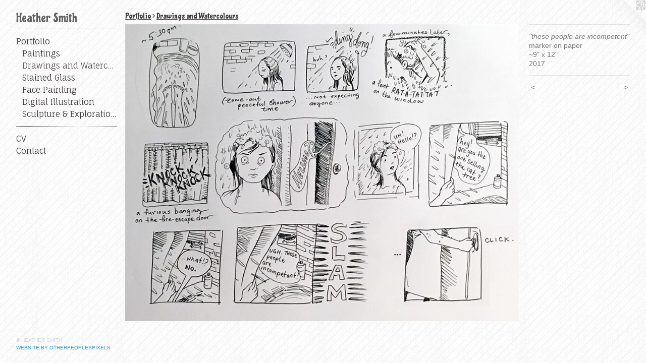

--- FILE ---
content_type: text/html;charset=utf-8
request_url: https://heatherksmith.com/artwork/5171638-%22these%20people%20are%20incompetent%22.html
body_size: 3527
content:
<!doctype html><html class="no-js a-image mobile-title-align--center has-mobile-menu-icon--left p-artwork has-page-nav l-bricks no-home-page mobile-menu-align--center has-wall-text "><head><meta charset="utf-8" /><meta content="IE=edge" http-equiv="X-UA-Compatible" /><meta http-equiv="X-OPP-Site-Id" content="14587" /><meta http-equiv="X-OPP-Revision" content="745" /><meta http-equiv="X-OPP-Locke-Environment" content="production" /><meta http-equiv="X-OPP-Locke-Release" content="v0.0.141" /><title>Heather Smith</title><link rel="canonical" href="https://heatherksmith.com/artwork/5171638-%22these%20people%20are%20incompetent%22.html" /><meta content="website" property="og:type" /><meta property="og:url" content="https://heatherksmith.com/artwork/5171638-%22these%20people%20are%20incompetent%22.html" /><meta property="og:title" content="&quot;these people are incompetent&quot;" /><meta content="width=device-width, initial-scale=1" name="viewport" /><link type="text/css" rel="stylesheet" href="//cdnjs.cloudflare.com/ajax/libs/normalize/3.0.2/normalize.min.css" /><link type="text/css" rel="stylesheet" media="only all" href="//maxcdn.bootstrapcdn.com/font-awesome/4.3.0/css/font-awesome.min.css" /><link type="text/css" rel="stylesheet" media="not all and (min-device-width: 600px) and (min-device-height: 600px)" href="/release/locke/production/v0.0.141/css/small.css" /><link type="text/css" rel="stylesheet" media="only all and (min-device-width: 600px) and (min-device-height: 600px)" href="/release/locke/production/v0.0.141/css/large-bricks.css" /><link type="text/css" rel="stylesheet" media="not all and (min-device-width: 600px) and (min-device-height: 600px)" href="/r17609905680000000745/css/small-site.css" /><link type="text/css" rel="stylesheet" media="only all and (min-device-width: 600px) and (min-device-height: 600px)" href="/r17609905680000000745/css/large-site.css" /><link type="text/css" rel="stylesheet" media="only all and (min-device-width: 600px) and (min-device-height: 600px)" href="//fonts.googleapis.com/css?family=Fauna+One" /><link type="text/css" rel="stylesheet" media="only all and (min-device-width: 600px) and (min-device-height: 600px)" href="//fonts.googleapis.com/css?family=Chicle" /><link type="text/css" rel="stylesheet" media="not all and (min-device-width: 600px) and (min-device-height: 600px)" href="//fonts.googleapis.com/css?family=Fauna+One&amp;text=MENUHomePrtfliCVnac" /><link type="text/css" rel="stylesheet" media="not all and (min-device-width: 600px) and (min-device-height: 600px)" href="//fonts.googleapis.com/css?family=Chicle&amp;text=Heathr%20Smi" /><script>window.OPP = window.OPP || {};
OPP.modernMQ = 'only all';
OPP.smallMQ = 'not all and (min-device-width: 600px) and (min-device-height: 600px)';
OPP.largeMQ = 'only all and (min-device-width: 600px) and (min-device-height: 600px)';
OPP.downURI = '/x/5/8/7/14587/.down';
OPP.gracePeriodURI = '/x/5/8/7/14587/.grace_period';
OPP.imgL = function (img) {
  !window.lazySizes && img.onerror();
};
OPP.imgE = function (img) {
  img.onerror = img.onload = null;
  img.src = img.getAttribute('data-src');
  //img.srcset = img.getAttribute('data-srcset');
};</script><script src="/release/locke/production/v0.0.141/js/modernizr.js"></script><script src="/release/locke/production/v0.0.141/js/masonry.js"></script><script src="/release/locke/production/v0.0.141/js/respimage.js"></script><script src="/release/locke/production/v0.0.141/js/ls.aspectratio.js"></script><script src="/release/locke/production/v0.0.141/js/lazysizes.js"></script><script src="/release/locke/production/v0.0.141/js/large.js"></script><script src="/release/locke/production/v0.0.141/js/hammer.js"></script><script>if (!Modernizr.mq('only all')) { document.write('<link type="text/css" rel="stylesheet" href="/release/locke/production/v0.0.141/css/minimal.css">') }</script><meta name="google-site-verification" content="Ymv7CrB2hlo_uvzqcng8au3VNIfl4hBGCWz-Pscz4Z4" /><style>.media-max-width {
  display: block;
}

@media (min-height: 1845px) {

  .media-max-width {
    max-width: 2077.0px;
  }

}

@media (max-height: 1845px) {

  .media-max-width {
    max-width: 112.5207138304653vh;
  }

}</style><!-- Global Site Tag (gtag.js) - Google Analytics --><script async="" src="https://www.googletagmanager.com/gtag/js?id=G-VYBVKEK1JY"></script><script>window.dataLayer = window.dataLayer || [];function gtag(){dataLayer.push(arguments)};gtag('js', new Date());gtag('config', 'G-VYBVKEK1JY');</script></head><body><header id="header"><a class=" site-title" href="/home.html"><span class=" site-title-text u-break-word">Heather Smith</span><div class=" site-title-media"></div></a><a id="mobile-menu-icon" class="mobile-menu-icon hidden--no-js hidden--large"><svg viewBox="0 0 21 17" width="21" height="17" fill="currentColor"><rect x="0" y="0" width="21" height="3" rx="0"></rect><rect x="0" y="7" width="21" height="3" rx="0"></rect><rect x="0" y="14" width="21" height="3" rx="0"></rect></svg></a></header><nav class=" hidden--large"><ul class=" site-nav"><li class="nav-item nav-home "><a class="nav-link " href="/home.html">Home</a></li><li class="d0 nav-divider hidden--small"></li><li class="nav-item expanded nav-museum "><a class="nav-link " href="/home.html">Portfolio</a><ul><li class="nav-gallery nav-item expanded "><a class="nav-link " href="/section/110207-Paintings.html">Paintings</a></li><li class="nav-gallery nav-item expanded "><a class="selected nav-link " href="/section/523637-Drawings%20and%20Watercolours.html">Drawings and Watercolours</a></li><li class="nav-gallery nav-item expanded "><a class="nav-link " href="/section/503499-Stained%20Glass.html">Stained Glass</a></li><li class="nav-gallery nav-item expanded "><a class="nav-link " href="/artwork/5049489.html">Face Painting</a></li><li class="nav-gallery nav-item expanded "><a class="nav-link " href="/section/275884-Digital%20Illustration.html">Digital Illustration</a></li><li class="nav-item expanded nav-museum "><a class="nav-link " href="/section/112900-Sculpture%20%26%20Exploration%20%2f%20Installation.html">Sculpture &amp; Exploration / Installation</a><ul><li class="nav-gallery nav-item "><a class="nav-link " href="/section/290375-mobile%20menagerie%20%282010%29.html">mobile menagerie (2010)</a></li><li class="nav-gallery nav-item "><a class="nav-link " href="/section/111957-adopt%20my%20foxes%20%282009-10%29.html">adopt my foxes (2009-10)</a></li><li class="nav-gallery nav-item "><a class="nav-link " href="/section/112961-ecotone%20%282009%29.html">ecotone (2009)</a></li><li class="nav-gallery nav-item "><a class="nav-link " href="/section/112969-dream%20of%20the%20arctic%20%282008%29.html">dream of the arctic (2008)</a></li><li class="nav-gallery nav-item "><a class="nav-link " href="/section/112901-colour%20%26%20light%20in%20the%20woods%20%282006%29.html">colour &amp; light in the woods (2006)</a></li></ul></li></ul></li><li class="d2 nav-divider hidden--small"></li><li class="nav-news nav-item "><a class="nav-link " href="/news.html">CV</a></li><li class="nav-item nav-contact "><a class="nav-link " href="/contact.html">Contact</a></li></ul></nav><div class=" content"><nav class=" hidden--small" id="nav"><header><a class=" site-title" href="/home.html"><span class=" site-title-text u-break-word">Heather Smith</span><div class=" site-title-media"></div></a></header><ul class=" site-nav"><li class="nav-item nav-home "><a class="nav-link " href="/home.html">Home</a></li><li class="d0 nav-divider hidden--small"></li><li class="nav-item expanded nav-museum "><a class="nav-link " href="/home.html">Portfolio</a><ul><li class="nav-gallery nav-item expanded "><a class="nav-link " href="/section/110207-Paintings.html">Paintings</a></li><li class="nav-gallery nav-item expanded "><a class="selected nav-link " href="/section/523637-Drawings%20and%20Watercolours.html">Drawings and Watercolours</a></li><li class="nav-gallery nav-item expanded "><a class="nav-link " href="/section/503499-Stained%20Glass.html">Stained Glass</a></li><li class="nav-gallery nav-item expanded "><a class="nav-link " href="/artwork/5049489.html">Face Painting</a></li><li class="nav-gallery nav-item expanded "><a class="nav-link " href="/section/275884-Digital%20Illustration.html">Digital Illustration</a></li><li class="nav-item expanded nav-museum "><a class="nav-link " href="/section/112900-Sculpture%20%26%20Exploration%20%2f%20Installation.html">Sculpture &amp; Exploration / Installation</a><ul><li class="nav-gallery nav-item "><a class="nav-link " href="/section/290375-mobile%20menagerie%20%282010%29.html">mobile menagerie (2010)</a></li><li class="nav-gallery nav-item "><a class="nav-link " href="/section/111957-adopt%20my%20foxes%20%282009-10%29.html">adopt my foxes (2009-10)</a></li><li class="nav-gallery nav-item "><a class="nav-link " href="/section/112961-ecotone%20%282009%29.html">ecotone (2009)</a></li><li class="nav-gallery nav-item "><a class="nav-link " href="/section/112969-dream%20of%20the%20arctic%20%282008%29.html">dream of the arctic (2008)</a></li><li class="nav-gallery nav-item "><a class="nav-link " href="/section/112901-colour%20%26%20light%20in%20the%20woods%20%282006%29.html">colour &amp; light in the woods (2006)</a></li></ul></li></ul></li><li class="d2 nav-divider hidden--small"></li><li class="nav-news nav-item "><a class="nav-link " href="/news.html">CV</a></li><li class="nav-item nav-contact "><a class="nav-link " href="/contact.html">Contact</a></li></ul><footer><div class=" copyright">© HEATHER SMITH</div><div class=" credit"><a href="http://otherpeoplespixels.com/ref/heatherksmith.com" target="_blank">Website by OtherPeoplesPixels</a></div></footer></nav><main id="main"><a class=" logo hidden--small" href="http://otherpeoplespixels.com/ref/heatherksmith.com" title="Website by OtherPeoplesPixels" target="_blank"></a><div class=" page clearfix media-max-width"><h1 class="parent-title title"><a href="/home.html" class="root title-segment hidden--small">Portfolio</a><span class=" title-sep hidden--small"> &gt; </span><a class=" title-segment" href="/section/523637-Drawings%20and%20Watercolours.html">Drawings and Watercolours</a></h1><div class=" media-and-info"><div class=" page-media-wrapper media"><a class=" page-media" title="&quot;these people are incompetent&quot;" href="/artwork/5171655-family%20portrait%20%28commissioned%20drawing%29.html" id="media"><img data-aspectratio="2077/1569" class="u-img " alt="&quot;these people are incompetent&quot;" src="//img-cache.oppcdn.com/fixed/14587/assets/CfG1IjHQHBU_Q52S.jpg" srcset="//img-cache.oppcdn.com/img/v1.0/s:14587/t:QkxBTksrVEVYVCtIRVJF/p:12/g:tl/o:2.5/a:50/q:90/2077x1569-CfG1IjHQHBU_Q52S.jpg/2077x1569/7e97eebb1d9df71e6fdd3e08d42e0041.jpg 2077w,
//img-cache.oppcdn.com/img/v1.0/s:14587/t:QkxBTksrVEVYVCtIRVJF/p:12/g:tl/o:2.5/a:50/q:90/2520x1220-CfG1IjHQHBU_Q52S.jpg/1615x1220/0a4db2c1f1bd42432a2598dd7e0d8019.jpg 1615w,
//img-cache.oppcdn.com/img/v1.0/s:14587/t:QkxBTksrVEVYVCtIRVJF/p:12/g:tl/o:2.5/a:50/q:90/1640x830-CfG1IjHQHBU_Q52S.jpg/1098x830/c6a40ccd9ca942cb1c4e93cb53547704.jpg 1098w,
//img-cache.oppcdn.com/img/v1.0/s:14587/t:QkxBTksrVEVYVCtIRVJF/p:12/g:tl/o:2.5/a:50/q:90/984x4096-CfG1IjHQHBU_Q52S.jpg/984x743/0d2fbcc36f48ab79e79da2037f8bc3d9.jpg 984w,
//img-cache.oppcdn.com/img/v1.0/s:14587/t:QkxBTksrVEVYVCtIRVJF/p:12/g:tl/o:2.5/a:50/q:90/1400x720-CfG1IjHQHBU_Q52S.jpg/953x720/ba6669d14fca67832a69d1ae154ef26b.jpg 953w,
//img-cache.oppcdn.com/img/v1.0/s:14587/t:QkxBTksrVEVYVCtIRVJF/p:12/g:tl/o:2.5/a:50/q:90/984x588-CfG1IjHQHBU_Q52S.jpg/778x588/5cc7ccedc644f5608aa50797436bf9a5.jpg 778w,
//img-cache.oppcdn.com/img/v1.0/s:14587/t:QkxBTksrVEVYVCtIRVJF/p:12/g:tl/o:2.5/a:50/q:90/640x4096-CfG1IjHQHBU_Q52S.jpg/640x483/15f2d49350dad6f821c400a2116f1874.jpg 640w,
//img-cache.oppcdn.com/fixed/14587/assets/CfG1IjHQHBU_Q52S.jpg 635w" sizes="(max-device-width: 599px) 100vw,
(max-device-height: 599px) 100vw,
(max-width: 635px) 635px,
(max-height: 480px) 635px,
(max-width: 640px) 640px,
(max-height: 483px) 640px,
(max-width: 778px) 778px,
(max-height: 588px) 778px,
(max-width: 953px) 953px,
(max-height: 720px) 953px,
(max-width: 984px) 984px,
(max-height: 743px) 984px,
(max-width: 1098px) 1098px,
(max-height: 830px) 1098px,
(max-width: 1615px) 1615px,
(max-height: 1220px) 1615px,
2077px" /></a><a class=" zoom-corner" style="display: none" id="zoom-corner"><span class=" zoom-icon fa fa-search-plus"></span></a><div class="share-buttons a2a_kit social-icons hidden--small" data-a2a-title="&quot;these people are incompetent&quot;" data-a2a-url="https://heatherksmith.com/artwork/5171638-%22these%20people%20are%20incompetent%22.html"></div></div><div class=" info border-color"><div class=" wall-text border-color"><div class=" wt-item wt-title">"these people are incompetent"</div><div class=" wt-item wt-media">marker on paper</div><div class=" wt-item wt-dimensions">~9" x 12"</div><div class=" wt-item wt-date">2017</div></div><div class=" page-nav hidden--small border-color clearfix"><a class=" prev" id="artwork-prev" href="/artwork/5171637-The%20Kinds%20of%20Snow.html">&lt; <span class=" m-hover-show">previous</span></a> <a class=" next" id="artwork-next" href="/artwork/5171655-family%20portrait%20%28commissioned%20drawing%29.html"><span class=" m-hover-show">next</span> &gt;</a></div></div></div><div class="share-buttons a2a_kit social-icons hidden--large" data-a2a-title="&quot;these people are incompetent&quot;" data-a2a-url="https://heatherksmith.com/artwork/5171638-%22these%20people%20are%20incompetent%22.html"></div></div></main></div><footer><div class=" copyright">© HEATHER SMITH</div><div class=" credit"><a href="http://otherpeoplespixels.com/ref/heatherksmith.com" target="_blank">Website by OtherPeoplesPixels</a></div></footer><div class=" modal zoom-modal" style="display: none" id="zoom-modal"><style>@media (min-aspect-ratio: 2077/1569) {

  .zoom-media {
    width: auto;
    max-height: 1569px;
    height: 100%;
  }

}

@media (max-aspect-ratio: 2077/1569) {

  .zoom-media {
    height: auto;
    max-width: 2077px;
    width: 100%;
  }

}
@supports (object-fit: contain) {
  img.zoom-media {
    object-fit: contain;
    width: 100%;
    height: 100%;
    max-width: 2077px;
    max-height: 1569px;
  }
}</style><div class=" zoom-media-wrapper"><img onerror="OPP.imgE(this);" onload="OPP.imgL(this);" data-src="//img-cache.oppcdn.com/fixed/14587/assets/CfG1IjHQHBU_Q52S.jpg" data-srcset="//img-cache.oppcdn.com/img/v1.0/s:14587/t:QkxBTksrVEVYVCtIRVJF/p:12/g:tl/o:2.5/a:50/q:90/2077x1569-CfG1IjHQHBU_Q52S.jpg/2077x1569/7e97eebb1d9df71e6fdd3e08d42e0041.jpg 2077w,
//img-cache.oppcdn.com/img/v1.0/s:14587/t:QkxBTksrVEVYVCtIRVJF/p:12/g:tl/o:2.5/a:50/q:90/2520x1220-CfG1IjHQHBU_Q52S.jpg/1615x1220/0a4db2c1f1bd42432a2598dd7e0d8019.jpg 1615w,
//img-cache.oppcdn.com/img/v1.0/s:14587/t:QkxBTksrVEVYVCtIRVJF/p:12/g:tl/o:2.5/a:50/q:90/1640x830-CfG1IjHQHBU_Q52S.jpg/1098x830/c6a40ccd9ca942cb1c4e93cb53547704.jpg 1098w,
//img-cache.oppcdn.com/img/v1.0/s:14587/t:QkxBTksrVEVYVCtIRVJF/p:12/g:tl/o:2.5/a:50/q:90/984x4096-CfG1IjHQHBU_Q52S.jpg/984x743/0d2fbcc36f48ab79e79da2037f8bc3d9.jpg 984w,
//img-cache.oppcdn.com/img/v1.0/s:14587/t:QkxBTksrVEVYVCtIRVJF/p:12/g:tl/o:2.5/a:50/q:90/1400x720-CfG1IjHQHBU_Q52S.jpg/953x720/ba6669d14fca67832a69d1ae154ef26b.jpg 953w,
//img-cache.oppcdn.com/img/v1.0/s:14587/t:QkxBTksrVEVYVCtIRVJF/p:12/g:tl/o:2.5/a:50/q:90/984x588-CfG1IjHQHBU_Q52S.jpg/778x588/5cc7ccedc644f5608aa50797436bf9a5.jpg 778w,
//img-cache.oppcdn.com/img/v1.0/s:14587/t:QkxBTksrVEVYVCtIRVJF/p:12/g:tl/o:2.5/a:50/q:90/640x4096-CfG1IjHQHBU_Q52S.jpg/640x483/15f2d49350dad6f821c400a2116f1874.jpg 640w,
//img-cache.oppcdn.com/fixed/14587/assets/CfG1IjHQHBU_Q52S.jpg 635w" data-sizes="(max-device-width: 599px) 100vw,
(max-device-height: 599px) 100vw,
(max-width: 635px) 635px,
(max-height: 480px) 635px,
(max-width: 640px) 640px,
(max-height: 483px) 640px,
(max-width: 778px) 778px,
(max-height: 588px) 778px,
(max-width: 953px) 953px,
(max-height: 720px) 953px,
(max-width: 984px) 984px,
(max-height: 743px) 984px,
(max-width: 1098px) 1098px,
(max-height: 830px) 1098px,
(max-width: 1615px) 1615px,
(max-height: 1220px) 1615px,
2077px" class="zoom-media lazyload hidden--no-js " alt="&quot;these people are incompetent&quot;" /><noscript><img class="zoom-media " alt="&quot;these people are incompetent&quot;" src="//img-cache.oppcdn.com/fixed/14587/assets/CfG1IjHQHBU_Q52S.jpg" /></noscript></div></div><div class=" offline"></div><script src="/release/locke/production/v0.0.141/js/small.js"></script><script src="/release/locke/production/v0.0.141/js/artwork.js"></script><script>window.oppa=window.oppa||function(){(oppa.q=oppa.q||[]).push(arguments)};oppa('config','pathname','production/v0.0.141/14587');oppa('set','g','true');oppa('set','l','bricks');oppa('set','p','artwork');oppa('set','a','image');oppa('rect','m','media','main');oppa('send');</script><script async="" src="/release/locke/production/v0.0.141/js/analytics.js"></script><script src="https://otherpeoplespixels.com/static/enable-preview.js"></script></body></html>

--- FILE ---
content_type: text/css;charset=utf-8
request_url: https://heatherksmith.com/r17609905680000000745/css/large-site.css
body_size: 552
content:
body {
  background-color: #F9F9F9;
  font-weight: normal;
  font-style: normal;
  font-family: "Tahoma", "Geneva", sans-serif;
}

body {
  color: #7c7979;
}

main a {
  color: #2a97c6;
}

main a:hover {
  text-decoration: underline;
  color: #4aaed9;
}

main a:visited {
  color: #4aaed9;
}

.site-title, .mobile-menu-icon {
  color: #626060;
}

.site-nav, .mobile-menu-link, nav:before, nav:after {
  color: #403b3b;
}

.site-nav a {
  color: #403b3b;
}

.site-nav a:hover {
  text-decoration: none;
  color: #5b5353;
}

.site-nav a:visited {
  color: #403b3b;
}

.site-nav a.selected {
  color: #5b5353;
}

.site-nav:hover a.selected {
  color: #403b3b;
}

footer {
  color: #d6d6d6;
}

footer a {
  color: #2a97c6;
}

footer a:hover {
  text-decoration: underline;
  color: #4aaed9;
}

footer a:visited {
  color: #4aaed9;
}

.title, .news-item-title, .flex-page-title {
  color: #403b3b;
}

.title a {
  color: #403b3b;
}

.title a:hover {
  text-decoration: none;
  color: #5b5353;
}

.title a:visited {
  color: #403b3b;
}

.hr, .hr-before:before, .hr-after:after, .hr-before--small:before, .hr-before--large:before, .hr-after--small:after, .hr-after--large:after {
  border-top-color: #e1e0e0;
}

.button {
  background: #2a97c6;
  color: #F9F9F9;
}

.social-icon {
  background-color: #7c7979;
  color: #F9F9F9;
}

.welcome-modal {
  background-color: #FFFFFF;
}

.share-button .social-icon {
  color: #7c7979;
}

body {
  background-image: url(//static.otherpeoplespixels.com/images/backgrounds/pinstriped_suit-white.png);
}

.site-title {
  font-family: "Chicle", sans-serif;
  font-style: normal;
  font-weight: 400;
}

.site-nav {
  font-family: "Fauna One", sans-serif;
  font-style: normal;
  font-weight: 400;
}

.section-title, .parent-title, .news-item-title, .link-name, .preview-placeholder, .preview-image, .flex-page-title {
  font-family: "Chicle", sans-serif;
  font-style: normal;
  font-weight: 400;
}

body {
  font-size: 14px;
}

.site-title {
  font-size: 24px;
}

.site-nav {
  font-size: 16px;
}

.title, .news-item-title, .link-name, .flex-page-title {
  font-size: 16px;
}

.border-color {
  border-color: hsla(0, 1.2244898%, 48.039215%, 0.2);
}

.p-artwork .page-nav a {
  color: #7c7979;
}

.p-artwork .page-nav a:hover {
  text-decoration: none;
  color: #7c7979;
}

.p-artwork .page-nav a:visited {
  color: #7c7979;
}

.wordy {
  text-align: left;
}

--- FILE ---
content_type: text/css;charset=utf-8
request_url: https://heatherksmith.com/r17609905680000000745/css/small-site.css
body_size: 366
content:
body {
  background-color: #F9F9F9;
  font-weight: normal;
  font-style: normal;
  font-family: "Tahoma", "Geneva", sans-serif;
}

body {
  color: #7c7979;
}

main a {
  color: #2a97c6;
}

main a:hover {
  text-decoration: underline;
  color: #4aaed9;
}

main a:visited {
  color: #4aaed9;
}

.site-title, .mobile-menu-icon {
  color: #626060;
}

.site-nav, .mobile-menu-link, nav:before, nav:after {
  color: #403b3b;
}

.site-nav a {
  color: #403b3b;
}

.site-nav a:hover {
  text-decoration: none;
  color: #5b5353;
}

.site-nav a:visited {
  color: #403b3b;
}

.site-nav a.selected {
  color: #5b5353;
}

.site-nav:hover a.selected {
  color: #403b3b;
}

footer {
  color: #d6d6d6;
}

footer a {
  color: #2a97c6;
}

footer a:hover {
  text-decoration: underline;
  color: #4aaed9;
}

footer a:visited {
  color: #4aaed9;
}

.title, .news-item-title, .flex-page-title {
  color: #403b3b;
}

.title a {
  color: #403b3b;
}

.title a:hover {
  text-decoration: none;
  color: #5b5353;
}

.title a:visited {
  color: #403b3b;
}

.hr, .hr-before:before, .hr-after:after, .hr-before--small:before, .hr-before--large:before, .hr-after--small:after, .hr-after--large:after {
  border-top-color: #e1e0e0;
}

.button {
  background: #2a97c6;
  color: #F9F9F9;
}

.social-icon {
  background-color: #7c7979;
  color: #F9F9F9;
}

.welcome-modal {
  background-color: #FFFFFF;
}

.site-title {
  font-family: "Chicle", sans-serif;
  font-style: normal;
  font-weight: 400;
}

nav {
  font-family: "Fauna One", sans-serif;
  font-style: normal;
  font-weight: 400;
}

.wordy {
  text-align: left;
}

.site-title {
  font-size: 2.1875rem;
}

footer .credit a {
  color: #7c7979;
}

--- FILE ---
content_type: text/css; charset=utf-8
request_url: https://fonts.googleapis.com/css?family=Fauna+One&text=MENUHomePrtfliCVnac
body_size: -446
content:
@font-face {
  font-family: 'Fauna One';
  font-style: normal;
  font-weight: 400;
  src: url(https://fonts.gstatic.com/l/font?kit=wlpzgwTPBVpjpCuwkuEx3ExNYChkGLAQlP0JL__5YShF5fXiEATXZ_M&skey=3137b8e8ee7f1c9e&v=v16) format('woff2');
}


--- FILE ---
content_type: text/css; charset=utf-8
request_url: https://fonts.googleapis.com/css?family=Chicle&text=Heathr%20Smi
body_size: -470
content:
@font-face {
  font-family: 'Chicle';
  font-style: normal;
  font-weight: 400;
  src: url(https://fonts.gstatic.com/l/font?kit=lJwG-pw9i2dqU-BDzGKoobc4zAeLDrOS3OCYCgo&skey=446ff37347f80fd9&v=v27) format('woff2');
}
